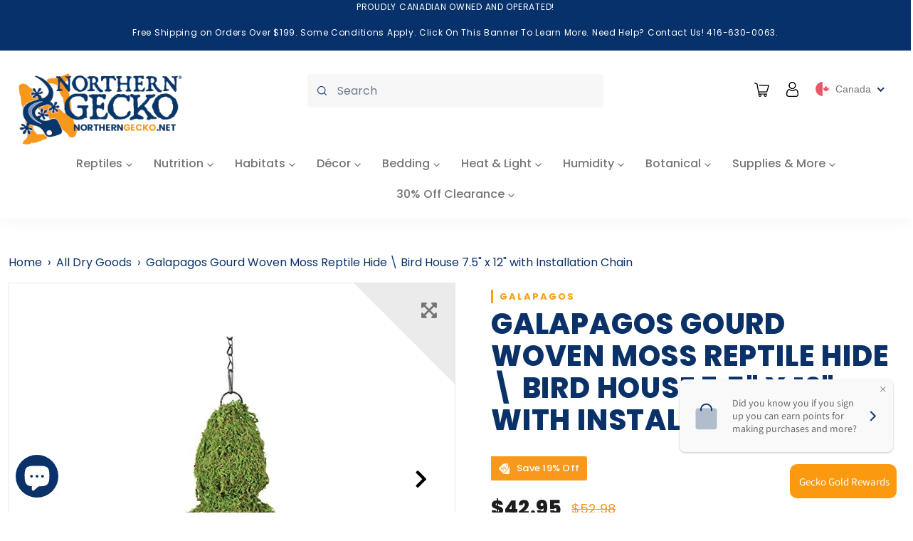

--- FILE ---
content_type: text/css
request_url: https://www.northerngecko.net/cdn/shop/t/44/assets/custom.css?v=153475099597368605031700874166
body_size: -382
content:
body{font-size:16px}p{font-size:16px;line-height:30px;letter-spacing:.32px}h1,h2,h3,h4,h5,h6{text-transform:uppercase;color:#0a3269}h1,h2{font-size:40px;line-height:50px;letter-spacing:.8px}h3{font-size:35px;line-height:45px;letter-spacing:.8px}h4{font-size:28px;line-height:38px}h5{font-size:20px;line-height:38px}h6{font-size:16px;line-height:26px}.subheading{color:#f8981d;letter-spacing:2.4px;margin-bottom:.25rem}.container-fluid{max-width:1920px;margin:0 auto}.light-bg{background-color:#ebebeb}.section{border-radius:5px}.large-container{max-width:1600px;padding:0 26px;margin:0 auto;display:block}.spacer-top-10{padding-top:10px}.spacer-top-20{padding-top:20px}.spacer-top-30{padding-top:30px}.spacer-top-40{padding-top:40px}.spacer-top-50{padding-top:50px}.spacer-top-100{padding-top:100px}.spacer-100{padding-top:100px;padding-bottom:100px}.spacer-50{padding-top:50px;padding-bottom:50px}.inner-rounded-container{border-radius:8px;padding:100px 0}.btn-primary,.btn,.shopify-payment-button .shopify-payment-button__button--unbranded{font-size:16px;line-height:26px;letter-spacing:.8px;text-transform:uppercase;color:#fff;font-weight:500;background-color:#0a3269;border-radius:5px;padding:15px 55px}.btn-primary:hover,.btn-primary:focus,.btn-primary:active,.btn:focus,.btn:not([disabled]):hover,.shopify-payment-button .shopify-payment-button__button--unbranded:focus,.shopify-payment-button .shopify-payment-button__button--unbranded:not([disabled]):hover{background-color:#092c5d;outline:none;color:#fff!important}
/*# sourceMappingURL=/cdn/shop/t/44/assets/custom.css.map?v=153475099597368605031700874166 */


--- FILE ---
content_type: text/javascript
request_url: https://www.northerngecko.net/cdn/shop/t/44/compiled_assets/scripts.js?v=10042
body_size: -128
content:
(function(){var __sections__={};(function(){for(var i=0,s=document.getElementById("sections-script").getAttribute("data-sections").split(",");i<s.length;i++)__sections__[s[i]]=!0})(),function(){if(!(!__sections__["brand-slider"]&&!Shopify.designMode))try{$(".brand__sliders").slick({infinite:!0,dots:!0,slidesToShow:6,slidesToScroll:6,prevArrow:'<button type="button" data-role="none" class="customarrows_slick slick-prev slick-arrow" aria-label="Previous" role="button" style="display: block;"><img class="a-left control-c prev slick-prev" src="https://cdn.shopify.com/s/files/1/0575/1252/6031/files/left_arrow.png?v=1623400187"></button>',nextArrow:'<button type="button" data-role="none" class="customarrows_slick slick-next slick-arrow" aria-label="Next" role="button" style="display: block;"><img class="a-right control-c next slick-next" src="https://cdn.shopify.com/s/files/1/0575/1252/6031/files/right_arrow.png?v=1623400187"></button>',responsive:[{breakpoint:1024,settings:{slidesToShow:6,slidesToScroll:6,infinite:!0,dots:!0}},{breakpoint:980,settings:{slidesToShow:5,slidesToScroll:5,dots:!0}},{breakpoint:767,settings:{slidesToShow:2,slidesToScroll:2,dots:!0}},{breakpoint:480,settings:{slidesToShow:2,slidesToScroll:2,dots:!0}}]})}catch(e){console.error(e)}}(),function(){if(!(!__sections__["custom-slider-AK"]&&!Shopify.designMode))try{$(".slider-bar").slick({autoplay:!1,dots:!0,arrows:!1,fade:!0,infinite:!0,autoplaySpeed:3e3,slidesToShow:1})}catch(e){console.error(e)}}(),function(){if(__sections__["product-recommendations-manually"])try{$(".slide_products").slick({infinite:!0,dots:!0,slidesToShow:4,slidesToScroll:4,prevArrow:'<button type="button" data-role="none" class="customarrows_slick slick-prev slick-arrow" aria-label="Previous" role="button" style="display: block;"><img class="a-left control-c prev slick-prev" src="https://cdn.shopify.com/s/files/1/0575/1252/6031/files/left_arrow.png?v=1623400187"></button>',nextArrow:'<button type="button" data-role="none" class="customarrows_slick slick-next slick-arrow" aria-label="Next" role="button" style="display: block;"><img class="a-right control-c next slick-next" src="https://cdn.shopify.com/s/files/1/0575/1252/6031/files/right_arrow.png?v=1623400187"></button>',responsive:[{breakpoint:1024,settings:{slidesToShow:4,slidesToScroll:4,infinite:!0,dots:!0}},{breakpoint:980,settings:{slidesToShow:2,slidesToScroll:2,dots:!0}},{breakpoint:600,settings:{slidesToShow:2,slidesToScroll:2,dots:!0}},{breakpoint:480,settings:{slidesToShow:1,slidesToScroll:1,dots:!0}}]})}catch(e){console.error(e)}}(),function(){if(!(!__sections__["product-slider"]&&!Shopify.designMode))try{$(".slide_products").slick({infinite:!0,dots:!0,slidesToShow:4,slidesToScroll:4,prevArrow:'<button type="button" data-role="none" class="customarrows_slick slick-prev slick-arrow" aria-label="Previous" role="button" style="display: block;"><img class="a-left control-c prev slick-prev" src="https://cdn.shopify.com/s/files/1/0575/1252/6031/files/left_arrow.png?v=1623400187"></button>',nextArrow:'<button type="button" data-role="none" class="customarrows_slick slick-next slick-arrow" aria-label="Next" role="button" style="display: block;"><img class="a-right control-c next slick-next" src="https://cdn.shopify.com/s/files/1/0575/1252/6031/files/right_arrow.png?v=1623400187"></button>',responsive:[{breakpoint:1024,settings:{slidesToShow:4,slidesToScroll:4,infinite:!0,dots:!0}},{breakpoint:980,settings:{slidesToShow:2,slidesToScroll:2,dots:!0}},{breakpoint:600,settings:{slidesToShow:2,slidesToScroll:2,dots:!0}},{breakpoint:480,settings:{slidesToShow:1,slidesToScroll:1,dots:!0}}]})}catch(e){console.error(e)}}(),function(){if(!(!__sections__["Testimonials-Block"]&&!Shopify.designMode))try{$(".slide_testimonial").slick({infinite:!0,dots:!1,slidesToShow:3,slidesToScroll:3,prevArrow:'<button type="button" data-role="none" class="customarrows_slick slick-prev slick-arrow" aria-label="Previous" role="button" style="display: block;"><img class="a-left control-c prev slick-prev" src="https://cdn.shopify.com/s/files/1/0575/1252/6031/files/left_arrow.png?v=1623400187"></button>',nextArrow:'<button type="button" data-role="none" class="customarrows_slick slick-next slick-arrow" aria-label="Next" role="button" style="display: block;"><img class="a-right control-c next slick-next" src="https://cdn.shopify.com/s/files/1/0575/1252/6031/files/right_arrow.png?v=1623400187"></button>',responsive:[{breakpoint:1024,settings:{slidesToShow:3,slidesToScroll:3,infinite:!0,dots:!1}},{breakpoint:980,settings:{slidesToShow:2,slidesToScroll:2,dots:!1}},{breakpoint:600,settings:{slidesToShow:2,slidesToScroll:2,dots:!1}},{breakpoint:480,settings:{slidesToShow:1,slidesToScroll:1,dots:!1}}]})}catch(e){console.error(e)}}()})();
//# sourceMappingURL=/cdn/shop/t/44/compiled_assets/scripts.js.map?v=10042
